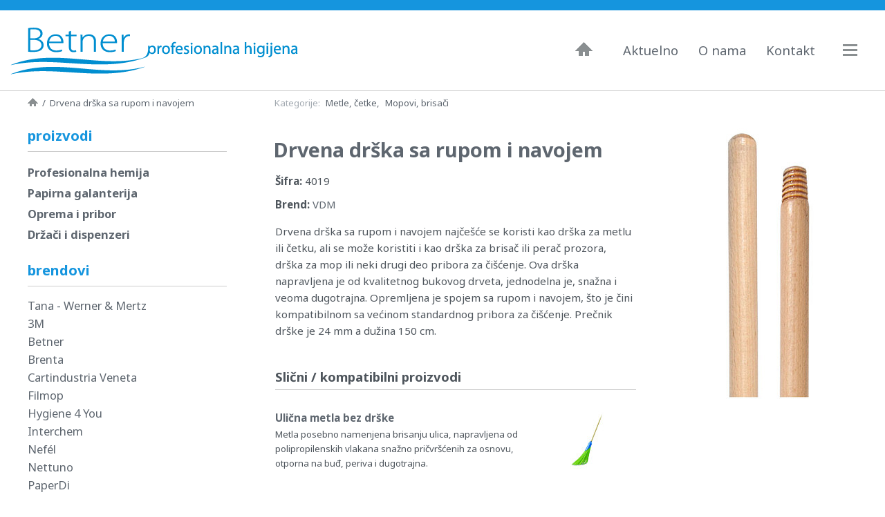

--- FILE ---
content_type: text/html; charset=UTF-8
request_url: https://www.betner.rs/drvena-drska-sa-rupom-i-navojem-324
body_size: 3292
content:
<!DOCTYPE html>
<html lang="sr">
<head>
	<title>Drvena drška sa rupom i navojem - Betner higijena</title>
	<meta name="description" content="Drvena drška sa rupom i navojem je drška za metlu, četku ili drugi pribor za čišćenje, napravljena od kvalitetnog drveta, jednodelna, snažna i dugotrajna." />
	<meta charset="utf-8" />
	<meta name="google-site-verification" content="RmgxFCv0Mjzn9tW6VZWWy-49kFrIQhFPD1vXdntWL00" />
	<meta name="msvalidate.01" content="EB75317665E0EEA71E7C56393650D436" />
	<meta name="viewport" content="width=device-width, initial-scale=1" />
	<!-- Google fonts -->
	<link rel="preconnect" href="https://fonts.googleapis.com">
	<link rel="preconnect" href="https://fonts.gstatic.com" crossorigin>
	<link href="https://fonts.googleapis.com/css2?family=Noto+Sans:ital,wght@0,400;0,700;1,400;1,700&display=swap" rel="stylesheet">
	<!-- CSS -->
	<link rel="stylesheet" href="/css/front-v1-9.min.css" />
		<!-- Favicon -->
	<link rel="icon" href="/favicon.png" />
	<!-- Canonical, alternate, prev i next URL -->
		<link rel="canonical" href="https://www.betner.rs/drvena-drska-sa-rupom-i-navojem-324" />
		<!-- Global site tag (gtag.js) - Google Analytics -->
	<script async src="https://www.googletagmanager.com/gtag/js?id=G-JYYW2HMYHT"></script>
	<script>
		window.dataLayer = window.dataLayer || [];
		function gtag(){dataLayer.push(arguments);}
		gtag('js', new Date());
		gtag('config', 'G-JYYW2HMYHT');
	</script>
	<!-- /Google Analytics -->
	<!-- Javascript -->
		<!-- Javascript JSON-LD -->
	</head>
<body>
	<div id="linija-iznad-zaglavlja_div">&nbsp;</div>
<!-- zaglavlje -->
	<header>
		<a id="logo_a" href="/" title="Betner - Profesionalna higijena">Betner - Profesionalna higijena</a>
		<ul id="navigacija-na-vrhu_ul">
			<li class="home_li"><a href="/" title="Naslovna strana">Naslovna</a></li>
			<li class="aktuelno_li"><a href="/aktuelno/" title="Aktuelna dešavanja">Aktuelno</a></li>
						<li class="o-nama_li"><a href="/o-nama" title="O nama">O nama</a></li>
						<li class="kontakt_li"><a href="/kontakt" title="Kontakt">Kontakt</a></li>
					<!-- padajuca navigacija -->
			<li class="padajuca-navigacija_li">
				<input type="checkbox" name ="padajuca-navigacija_input" id="padajuca-navigacija_input" />
				<label for="padajuca-navigacija_input">Navigacija</label>
				<ul id="padajuca-navigacija_ul" class="animated_ul">
				<!-- kategorije -->
					<li>
						<input type="checkbox" name ="proizvodi_input" id="proizvodi_input" />
						<label for="proizvodi_input">Proizvodi</label>
						<ul>
						<li>
<input type="checkbox" name="profesionalna-hemija_input" id="profesionalna-hemija_input" />
<label for="profesionalna-hemija_input">Profesionalna hemija</label>
<ul>
<li><a href="/profesionalna-hemija/ciscenje-kuhinje/">Čišćenje kuhinje</a></li>
<li><a href="/profesionalna-hemija/ciscenje-sanitarija/">Čišćenje sanitarija</a></li>
<li><a href="/profesionalna-hemija/ciscenje-i-nega-podova/">Čišćenje i nega podova</a></li>
<li><a href="/profesionalna-hemija/ciscenje-povrsina/">Čišćenje površina</a></li>
<li><a href="/profesionalna-hemija/industrijsko-ciscenje/">Industrijsko čišćenje</a></li>
<li><a href="/profesionalna-hemija/dezinfekcija-i-sanitizacija/">Dezinfekcija i sanitizacija</a></li>
<li><a href="/profesionalna-hemija/higijena-ruku-i-tela/">Higijena ruku i tela</a></li>
<li><a href="/profesionalna-hemija/osvezivaci-prostora/">Osveživači prostora</a></li>
<li><a href="/profesionalna-hemija/ekoloski-proizvodi/">Ekološki proizvodi</a></li>
</ul>
</li>
<li>
<input type="checkbox" name="papirna-galanterija_input" id="papirna-galanterija_input" />
<label for="papirna-galanterija_input">Papirna galanterija</label>
<ul>
<li><a href="/papirna-galanterija/papirni-ubrusi/">Papirni ubrusi</a></li>
<li><a href="/papirna-galanterija/toalet-papir/">Toalet papir</a></li>
<li><a href="/papirna-galanterija/papirni-prekrivaci/">Papirni prekrivači</a></li>
<li><a href="/papirna-galanterija/salvete/">Salvete</a></li>
<li><a href="/papirna-galanterija/industrijske-krpe-i-ubrusi/">Industrijske krpe i ubrusi</a></li>
</ul>
</li>
<li>
<input type="checkbox" name="oprema-i-pribor_input" id="oprema-i-pribor_input" />
<label for="oprema-i-pribor_input">Oprema i pribor</label>
<ul>
<li><a href="/oprema-i-pribor/kante-za-otpatke/">Kante za otpatke</a></li>
<li><a href="/oprema-i-pribor/kolica-kofe/">Kolica, kofe</a></li>
<li><a href="/oprema-i-pribor/krpe-sundjeri/">Krpe, sunđeri</a></li>
<li><a href="/oprema-i-pribor/masine-i-aparati/">Mašine i aparati</a></li>
<li><a href="/oprema-i-pribor/metle-cetke/">Metle, četke</a></li>
<li><a href="/oprema-i-pribor/mopovi-brisaci/">Mopovi, brisači</a></li>
<li><a href="/oprema-i-pribor/zastita-i-bezbednost/">Zaštita i bezbednost</a></li>
<li><a href="/oprema-i-pribor/djubrovnici/">Đubrovnici</a></li>
</ul>
</li>
<li><a href="/drzaci-i-dispenzeri/">Držači i dispenzeri</a></li>
						</ul>
					</li>
				<!-- brendovi -->
					<li>
						<input type="checkbox" name ="brendovi_input" id="brendovi_input" />
						<label for="brendovi_input">Brendovi</label>
						<ul>
						<li><a href="/~brend/tana-werner-mertz">Tana - Werner &amp; Mertz</a></li>
<li><a href="/~brend/3m">3M</a></li>
<li><a href="/~brend/betner">Betner</a></li>
<li><a href="/~brend/brenta">Brenta</a></li>
<li><a href="/~brend/cartindustria-veneta">Cartindustria Veneta</a></li>
<li><a href="/~brend/filmop">Filmop</a></li>
<li><a href="/~brend/hygiene-4-you">Hygiene 4 You</a></li>
<li><a href="/~brend/interchem">Interchem</a></li>
<li><a href="/~brend/nefel">Nefél</a></li>
<li><a href="/~brend/nettuno">Nettuno</a></li>
<li><a href="/~brend/paperdi">PaperDi</a></li>
<li><a href="/~brend/santoemma">Santoemma</a></li>
<li><a href="/~brend/soavex">Soavex</a></li>
<li><a href="/~brend/temca-gmbh">TEMCA GmbH</a></li>
<li><a href="/~brend/vdm">VDM</a></li>
						</ul>
					</li>
				<!-- sektori -->
					<li>
						<input type="checkbox" name ="sektori_input" id="sektori_input" />
						<label for="sektori_input">Sektori</label>
						<ul>
						<li><a href="/~sektor/higijena-u-bolnicama">Higijena u bolnicama</a></li>
<li><a href="/~sektor/higijena-u-industriji">Higijena u industriji</a></li>
<li><a href="/~sektor/higijena-u-salonima">Higijena u salonima</a></li>
<li><a href="/~sektor/higijena-u-ugostiteljstvu">Higijena u ugostiteljstvu</a></li>
<li><a href="/~sektor/higijena-velikih-objekata">Higijena velikih objekata</a></li>
						</ul>
					</li>
				<!-- clanci -->
					<li><a href="/aktuelno/" title="Aktuelna dešavanja">Aktuelno</a></li>
				<!-- stranice -->
										<li class="o-nama_li"><a href="/o-nama" title="O nama">O nama</a></li>
										<li class="kontakt_li"><a href="/kontakt" title="Kontakt">Kontakt</a></li>
									</ul>
			</li><!-- /padajuca navigacija -->
		</ul>
	</header>
	<div id="linija-ispod-zaglavlja_div">&nbsp;</div><!-- sadrzaj -->
	<div id="sadrzaj-proizvod_div" class="sadrzaj_div">
	<!-- putanja -->
		<div id="putanja_div"><a href="/" title="Naslovna strana">Naslovna strana</a><span class="separator_span">&nbsp;&nbsp;&sol;&nbsp;&nbsp;</span><span>Drvena drška sa rupom i navojem</span></div>
	<!-- lokalna horizontalna navigacija -->
		<div id="kategorije-proizvoda_div"><span>Kategorije:</span>&nbsp;<a href="/oprema-i-pribor/metle-cetke/">Metle, četke</a>,&nbsp;<a href="/oprema-i-pribor/mopovi-brisaci/">Mopovi, brisači</a></div>
	<!-- sadrzaj desno -->
		<div id="sadrzaj-desno_div">
		<!-- proizvod -->
			<h1>Drvena drška sa rupom i navojem</h1>
			<div id="slike_div">
				<a href="/plugins/slir/w640-h640-q90-p1/slike/proizvodi/324/drvena-drska-sa-rupom-i-navojem.jpg" class="highslide" onclick="return hs.expand(this, {wrapperClassName: 'highslide-html-content-fotografije', align: 'center', dimmingOpacity: 0.60, slideshowGroup: 'images', captionText: 'Drvena drška sa rupom i navojem'} )" rel="nofollow"><img src="/plugins/slir/w280-q90-p1/slike/proizvodi/324/drvena-drska-sa-rupom-i-navojem.jpg" srcset="/plugins/slir/w280-q90-p1/slike/proizvodi/324/drvena-drska-sa-rupom-i-navojem.jpg 1x, /plugins/slir/w560-q90-p1/slike/proizvodi/324/drvena-drska-sa-rupom-i-navojem.jpg 2x" width="280" height="411" alt="Drvena drška sa rupom i navojem" /></a>
							</div><!-- /slike_div -->
			<div id="karakteristike_div">
								<div id="sifra_div"><strong>Šifra:</strong>&nbsp;4019</div>
								<div id="brend_div"><strong>Brend:</strong>&nbsp;<a href="https://www.vdm.it">VDM</a></div>
								<!-- editor -->
				<div class="editor_div">
					<p>Drvena drška sa rupom i navojem najčešće se koristi kao drška za metlu ili četku, ali se može koristiti i kao drška za brisač ili perač prozora, drška za mop ili neki drugi deo pribora za čišćenje. Ova drška napravljena je od kvalitetnog bukovog drveta, jednodelna je, snažna i veoma dugotrajna. Opremljena je spojem sa rupom i navojem, što je čini kompatibilnom sa većinom standardnog pribora za čišćenje. Prečnik drške je 24 mm a dužina 150 cm.</p>				</div>
				<!-- /editor -->
								<p class="opis-sekcije_p">Slični / kompatibilni proizvodi</p>
								<div class="povezani-proizvod_div">
					<div class="thumb_div">
						<a href="/ulicna-metla-bez-drske-146"><img src="/plugins/slir/w130-h90-q90-p1/slike/proizvodi/146/ulicna-metla-bez-drske.jpg" srcset="/plugins/slir/w130-h90-q90-p1/slike/proizvodi/146/ulicna-metla-bez-drske.jpg 1x, /plugins/slir/w260-h180-q90-p1/slike/proizvodi/146/ulicna-metla-bez-drske.jpg 2x" width="67" height="90" alt="Ulična metla bez drške" /></a>
					</div>
					<div class="informacije_div">
						<p><a href="/ulicna-metla-bez-drske-146">Ulična metla bez drške</a></p>
						<p>Metla posebno namenjena brisanju ulica, napravljena od polipropilenskih vlakana snažno pričvršćenih za osnovu, otporna na buđ, periva i dugotrajna.</p>
					</div>
				</div><!-- /povezani-proizvod_div -->
							</div><!-- /karakteristike_div -->
		</div><!-- /sadrzaj-desno_div -->
	<!-- sadrzaj levo -->
		<div id="sadrzaj-levo_div">
					<p>proizvodi</p>
		<!-- kategorije -->
			<ul>
			<li><a href="/profesionalna-hemija/">Profesionalna hemija</a>
<ul class="navigacija-potkategorije_ul">
<li><a href="/profesionalna-hemija/ciscenje-kuhinje/">Čišćenje kuhinje</a></li>
<li><a href="/profesionalna-hemija/ciscenje-sanitarija/">Čišćenje sanitarija</a></li>
<li><a href="/profesionalna-hemija/ciscenje-i-nega-podova/">Čišćenje i nega podova</a></li>
<li><a href="/profesionalna-hemija/ciscenje-povrsina/">Čišćenje površina</a></li>
<li><a href="/profesionalna-hemija/industrijsko-ciscenje/">Industrijsko čišćenje</a></li>
<li><a href="/profesionalna-hemija/dezinfekcija-i-sanitizacija/">Dezinfekcija i sanitizacija</a></li>
<li><a href="/profesionalna-hemija/higijena-ruku-i-tela/">Higijena ruku i tela</a></li>
<li><a href="/profesionalna-hemija/osvezivaci-prostora/">Osveživači prostora</a></li>
<li><a href="/profesionalna-hemija/ekoloski-proizvodi/">Ekološki proizvodi</a></li>
</ul>
</li>
<li><a href="/papirna-galanterija/">Papirna galanterija</a>
<ul class="navigacija-potkategorije_ul">
<li><a href="/papirna-galanterija/papirni-ubrusi/">Papirni ubrusi</a></li>
<li><a href="/papirna-galanterija/toalet-papir/">Toalet papir</a></li>
<li><a href="/papirna-galanterija/papirni-prekrivaci/">Papirni prekrivači</a></li>
<li><a href="/papirna-galanterija/salvete/">Salvete</a></li>
<li><a href="/papirna-galanterija/industrijske-krpe-i-ubrusi/">Industrijske krpe i ubrusi</a></li>
</ul>
</li>
<li><a href="/oprema-i-pribor/">Oprema i pribor</a>
<ul class="navigacija-potkategorije_ul">
<li><a href="/oprema-i-pribor/kante-za-otpatke/">Kante za otpatke</a></li>
<li><a href="/oprema-i-pribor/kolica-kofe/">Kolica, kofe</a></li>
<li><a href="/oprema-i-pribor/krpe-sundjeri/">Krpe, sunđeri</a></li>
<li><a href="/oprema-i-pribor/masine-i-aparati/">Mašine i aparati</a></li>
<li><a href="/oprema-i-pribor/metle-cetke/">Metle, četke</a></li>
<li><a href="/oprema-i-pribor/mopovi-brisaci/">Mopovi, brisači</a></li>
<li><a href="/oprema-i-pribor/zastita-i-bezbednost/">Zaštita i bezbednost</a></li>
<li><a href="/oprema-i-pribor/djubrovnici/">Đubrovnici</a></li>
</ul>
</li>
<li><a href="/drzaci-i-dispenzeri/">Držači i dispenzeri</a></li>
			</ul>
		<!-- brendovi -->
			<p>brendovi</p>
			<ul>
			<li><a href="/~brend/tana-werner-mertz">Tana - Werner &amp; Mertz</a></li>
<li><a href="/~brend/3m">3M</a></li>
<li><a href="/~brend/betner">Betner</a></li>
<li><a href="/~brend/brenta">Brenta</a></li>
<li><a href="/~brend/cartindustria-veneta">Cartindustria Veneta</a></li>
<li><a href="/~brend/filmop">Filmop</a></li>
<li><a href="/~brend/hygiene-4-you">Hygiene 4 You</a></li>
<li><a href="/~brend/interchem">Interchem</a></li>
<li><a href="/~brend/nefel">Nefél</a></li>
<li><a href="/~brend/nettuno">Nettuno</a></li>
<li><a href="/~brend/paperdi">PaperDi</a></li>
<li><a href="/~brend/santoemma">Santoemma</a></li>
<li><a href="/~brend/soavex">Soavex</a></li>
<li><a href="/~brend/temca-gmbh">TEMCA GmbH</a></li>
<li><a href="/~brend/vdm">VDM</a></li>
			</ul>
		<!-- sektori -->
			<p>sektori</p>
			<ul>
			<li><a href="/~sektor/higijena-u-bolnicama">Higijena u bolnicama</a></li>
<li><a href="/~sektor/higijena-u-industriji">Higijena u industriji</a></li>
<li><a href="/~sektor/higijena-u-salonima">Higijena u salonima</a></li>
<li><a href="/~sektor/higijena-u-ugostiteljstvu">Higijena u ugostiteljstvu</a></li>
<li><a href="/~sektor/higijena-velikih-objekata">Higijena velikih objekata</a></li>
			</ul>		</div><!-- /sadrzaj-levo_div -->
	</div><!-- /sadrzaj_div -->
<!-- linija iznad podnozja -->
	<div id="linija-iznad-podnozja_div">&nbsp;</div>
<!-- podnozje -->
	<footer>
		<ul>
			<li id="youtube_li"><a href="https://www.youtube.com/channel/UC4VxGecrUEddWBwp7FxkqAw" title="Betner Youtube kanal">Youtube</a></li>
			<li id="facebook_li"><a href="https://www.facebook.com/betner.novisad" title="Betner Facebook">Facebook</a></li>
		</ul>
		<p>© 2013 Betner d.o.o. Novi Sad</p>
	</footer><!-- Javascript -->
<script defer="defer" src="/plugins/highslide/highslide-full.packed.js"></script>
<script defer="defer" src="/js/highslide_configuration.min.js"></script>
</body>
</html>

--- FILE ---
content_type: text/css
request_url: https://www.betner.rs/css/front-v1-9.min.css
body_size: 6704
content:
html{overflow-y:scroll}body{margin:0;padding:0;border:none;font:normal .9em 'Noto Sans',sans-serif;color:#5e666f;line-height:1.6;text-align:left;background:#fff}body *{max-height:1000000em;-moz-text-size-adjust:none}body a:link{color:#5e666f;text-decoration:none}body a:visited{color:#5e666f;text-decoration:none}body a:hover{color:#1595de;text-decoration:none;outline:none}img{line-height:0;margin:0;padding:0;border:none;vertical-align:bottom}h1,h2{font-size:100%;margin:0;padding:0;border:0}.info_a{cursor:help;outline:none}.site-highlight-color{color:#1595de}.crveno{color:#e5562e}.zeleno{color:green}.silver{color:silver}.gray{color:gray}.bold{font-weight:700}.italic{font-style:italic}#linija-iznad-zaglavlja_div{height:10px;margin:0;padding:0;border:0;background-color:#1595de}@media only screen and (min-width:960px){#linija-iznad-zaglavlja_div{height:12px}}@media only screen and (min-width:1250px){#linija-iznad-zaglavlja_div{height:15px}}header{display:block;position:relative;min-width:320px;max-width:1250px;margin:0 auto;padding:0;border:0;background:#fff}#logo_a{display:block;float:left;width:260px;height:72px;margin:0;padding:0;border:0;text-indent:-9999px;overflow:hidden;background-image:url(/slike/logo-v1.png);background-size:250px;background-position:left 5px center;background-repeat:no-repeat;color:#fff}@media only screen and (min-width:480px){#logo_a{width:310px;height:80px;background-size:300px}}@media only screen and (min-width:640px){#logo_a{width:360px;height:96px;background-size:350px}}@media only screen and (min-width:960px){#logo_a{width:390px;height:104px;background-size:380px}}@media only screen and (min-width:1250px){#logo_a{width:426px;height:116px;background-size:416px;background-position:left center}}#navigacija-na-vrhu_ul{float:right;margin:24px 0 0 0;padding:0;border:0;list-style-position:outside;list-style-type:none;text-align:left}@media only screen and (min-width:480px){#navigacija-na-vrhu_ul{margin-top:28px}}@media only screen and (min-width:640px){#navigacija-na-vrhu_ul{margin-top:36px}}@media only screen and (min-width:960px){#navigacija-na-vrhu_ul{margin-top:40px}}@media only screen and (min-width:1250px){#navigacija-na-vrhu_ul{margin-top:46px}}#navigacija-na-vrhu_ul>li{display:inline-block;margin:0 0 0 15px;padding:0;border:0;vertical-align:top;text-align:left;font-size:1.28em;line-height:1.32}@media only screen and (min-width:1250px){#navigacija-na-vrhu_ul>li{margin-left:25px}}#navigacija-na-vrhu_ul>li:last-child{font-size:1em}#navigacija-na-vrhu_ul>li>a{display:inline-block}#navigacija-na-vrhu_ul .aktivan_a{color:#1595de}#navigacija-na-vrhu_ul>.home_li{display:none}@media only screen and (min-width:360px){#navigacija-na-vrhu_ul>.home_li{display:inline-block}}#navigacija-na-vrhu_ul>.home_li a{width:25px;height:20px;margin:0;padding:0;text-indent:9999px;overflow:hidden;background-image:url(/slike/ikonice-v1-1.png);background-position:0 0;background-repeat:no-repeat}@media only screen and (min-width:960px){#navigacija-na-vrhu_ul>.home_li a{margin-right:15px}}#navigacija-na-vrhu_ul>.home_li a:hover{background-image:url(/slike/ikonice-v1-1.png);background-position:0 -20px}#navigacija-na-vrhu_ul>.kontakt_li{display:none}@media only screen and (min-width:420px){#navigacija-na-vrhu_ul>.kontakt_li{display:inline-block}}#navigacija-na-vrhu_ul>.kontakt_li a{width:24px;height:20px;margin:0 5px 0 0;padding:0;text-indent:9999px;overflow:hidden;background-image:url(/slike/ikonice-v1-1.png);background-position:-25px 0;background-repeat:no-repeat}@media only screen and (min-width:960px){#navigacija-na-vrhu_ul>.kontakt_li a{width:auto;height:auto;margin:0;text-indent:0;overflow:visible;background-image:none}}#navigacija-na-vrhu_ul>.kontakt_li a:hover{background-image:url(/slike/ikonice-v1-1.png);background-position:-49px 0}@media only screen and (min-width:960px){#navigacija-na-vrhu_ul>.kontakt_li a:hover{background-image:none}}#navigacija-na-vrhu_ul>.aktuelno_li,#navigacija-na-vrhu_ul>.o-nama_li{display:none}@media only screen and (min-width:960px){#navigacija-na-vrhu_ul>.aktuelno_li,#navigacija-na-vrhu_ul>.o-nama_li{display:inline-block}}#navigacija-na-vrhu_ul>.padajuca-navigacija_li{margin-left:9px}@media only screen and (min-width:960px){#navigacija-na-vrhu_ul>.padajuca-navigacija_li{margin-left:30px}}#navigacija-na-vrhu_ul>.padajuca-navigacija_li>label{display:block;width:42px;height:23px;margin:0;text-indent:9999px;overflow:hidden;background-image:url(/slike/ikonice-v1-1.png);background-position:-119px 0;background-repeat:no-repeat;cursor:pointer}@media only screen and (min-width:480px){#navigacija-na-vrhu_ul>.padajuca-navigacija_li>label{width:52px}}#navigacija-na-vrhu_ul>.padajuca-navigacija_li>input[type=checkbox]{position:absolute;opacity:0;cursor:pointer}#navigacija-na-vrhu_ul>.padajuca-navigacija_li>input[type=checkbox]:checked+label{position:relative;z-index:2;background-image:url(/slike/ikonice-v1-1.png);background-position:-119px -40px}@media only screen and (min-width:1250px){#navigacija-na-vrhu_ul>.padajuca-navigacija_li>input[type=checkbox]:checked+label{background-position:-119px -20px}}#navigacija-na-vrhu_ul>.padajuca-navigacija_li input[type=checkbox]:checked+label+ul,#navigacija-na-vrhu_ul>.padajuca-navigacija_li input[type=checkbox]:checked+label:nth-of-type(n)+ul{display:block}#padajuca-navigacija_ul{display:none;position:absolute;right:0;top:0;width:90%;max-width:320px;margin:1px 0 0 0;padding:15px 0 20px 0;list-style:none;background-color:#1595de;z-index:1;border-radius:0 0 15px 15px}@media only screen and (min-width:480px){#padajuca-navigacija_ul{padding-top:19px}}@media only screen and (min-width:640px){#padajuca-navigacija_ul{padding-top:27px}}@media only screen and (min-width:960px){#padajuca-navigacija_ul{padding-top:31px}}@media only screen and (min-width:1250px){#padajuca-navigacija_ul{right:25px;top:88px;max-width:350px;padding-top:25px;padding-bottom:30px;border-radius:15px}}#padajuca-navigacija_ul ul{display:none;padding:0;list-style:none}#padajuca-navigacija_ul li{-webkit-user-select:none;-moz-user-select:none;-ms-user-select:none;user-select:none}#padajuca-navigacija_ul input[type=checkbox]{position:absolute;opacity:0}#padajuca-navigacija_ul label,#padajuca-navigacija_ul a{position:relative;display:block;padding:8px 8px 8px 39px;background:#1595de;color:#fff;font-size:1.2em}@media only screen and (min-width:1250px){#padajuca-navigacija_ul label,#padajuca-navigacija_ul a{padding-left:45px;font-size:1.3em}}#padajuca-navigacija_ul label{cursor:pointer}#padajuca-navigacija_ul label::before{content:'';display:inline-block;width:16px;height:16px;position:absolute;top:50%;-webkit-transform:translateY(-50%);-moz-transform:translateY(-50%);-ms-transform:translateY(-50%);-o-transform:translateY(-50%);transform:translateY(-50%);background-image:url(/slike/ikonice-v1-1.png);background-position:-103px 0;background-repeat:no-repeat;left:15px;-webkit-transform:translateY(-50%) rotate(-90deg);-moz-transform:translateY(-50%) rotate(-90deg);-ms-transform:translateY(-50%) rotate(-90deg);-o-transform:translateY(-50%) rotate(-90deg);transform:translateY(-50%) rotate(-90deg)}@media only screen and (min-width:1250px){#padajuca-navigacija_ul label::before{left:21px}}#padajuca-navigacija_ul input[type=checkbox]:checked+label::before{-webkit-transform:translateY(-50%);-moz-transform:translateY(-50%);-ms-transform:translateY(-50%);-o-transform:translateY(-50%);transform:translateY(-50%)}#padajuca-navigacija_ul input[type=checkbox]:checked+label+ul,#padajuca-navigacija_ul input[type=checkbox]:checked+label:nth-of-type(n)+ul{display:block}#padajuca-navigacija_ul ul label,#padajuca-navigacija_ul ul a{padding-left:39px;background:#29a3eb;font-size:1.1em}@media only screen and (min-width:1250px){#padajuca-navigacija_ul ul label,#padajuca-navigacija_ul ul a{padding-left:45px;font-size:1.2em}}#padajuca-navigacija_ul ul label::before{left:15px}@media only screen and (min-width:1250px){#padajuca-navigacija_ul ul label::before{left:21px}}#padajuca-navigacija_ul ul ul label,#padajuca-navigacija_ul ul ul a{padding-left:39px;background:#48b0ee;font-size:1em}@media only screen and (min-width:1250px){#padajuca-navigacija_ul ul ul label,#padajuca-navigacija_ul ul ul a{padding-left:45px;font-size:1.05em}}#padajuca-navigacija_ul ul ul label::before{left:15px}@media only screen and (min-width:1250px){#padajuca-navigacija_ul ul ul label::before{left:21px}}#padajuca-navigacija_ul ul ul ul label,#padajuca-navigacija_ul ul ul ul a{padding-left:39px;background:#58b7ef;font-size:.95em}@media only screen and (min-width:1250px){#padajuca-navigacija_ul ul ul ul label,#padajuca-navigacija_ul ul ul ul a{padding-left:45px;font-size:1em}}#padajuca-navigacija_ul ul ul ul label::before{left:15px}@media only screen and (min-width:1250px){#padajuca-navigacija_ul ul ul ul label::before{left:21px}}#padajuca-navigacija_ul.animated_ul label::before{-webkit-transition:-webkit-transform 0.3s;-moz-transition:-moz-transform 0.3s;transition:transform 0.3s}#linija-ispod-zaglavlja_div{clear:both;height:1px;margin:0;padding:0;border:0;background-color:#ccc}.sadrzaj_div{min-width:320px;max-width:1250px;margin:0 auto;padding:0;border:0;background-color:#fff;vertical-align:middle}#putanja_div{display:inline-block;margin:8px 13px 0 15px;padding:0;font-size:.8em;line-height:1.4em;vertical-align:top}@media only screen and (min-width:480px){#putanja_div{margin-left:25px;margin-right:23px}}@media only screen and (min-width:640px){#putanja_div{font-size:.92em}}@media only screen and (min-width:960px){#putanja_div{min-width:calc(29% - 76px)}}@media only screen and (min-width:1250px){#putanja_div{min-width:calc(29% - 58px)}}@media only screen and (min-width:960px){#sadrzaj-stranica_div #putanja_div,#sadrzaj-clanci_div #putanja_div,#sadrzaj-clanak_div #putanja_div{min-width:30%}}#putanja_div a:first-child{display:inline-block;width:15px;height:12px;margin:0;padding:0;text-indent:-9999px;overflow:hidden;background-image:url(/slike/ikonice-v1-1.png);background-position:-73px 0;background-repeat:no-repeat}#putanja_div a:first-child:hover{background-image:url(/slike/ikonice-v1-1.png);background-position:-88px 0}#sadrzaj-proizvod_div #kategorije-proizvoda_div{display:inline-block;width:90%;width:calc(100% - 28px);margin:17px 13px 0 15px;padding:0;border:0;font-size:.8em;line-height:1.4em;vertical-align:top;list-style-position:outside;list-style-type:none;text-align:left}@media only screen and (min-width:480px){#sadrzaj-proizvod_div #kategorije-proizvoda_div{width:calc(100% - 48px);margin-left:25px;margin-right:23px}}@media only screen and (min-width:640px){#sadrzaj-proizvod_div #kategorije-proizvoda_div{font-size:.92em}}@media only screen and (min-width:960px){#sadrzaj-proizvod_div #kategorije-proizvoda_div{width:auto;margin-top:8px}}#sadrzaj-proizvod_div #kategorije-proizvoda_div span{display:inline-block;margin:0;padding:0;color:#a3aab1}#sadrzaj-proizvod_div #kategorije-proizvoda_div a{display:inline-block;margin-left:5px}#sadrzaj-gore_div{margin:5px 15px 25px 13px;padding:0;border:0}@media only screen and (min-width:480px){#sadrzaj-gore_div{margin-left:22px;margin-right:25px}}@media only screen and (min-width:640px){#sadrzaj-gore_div{display:-webkit-flex;display:-ms-flexbox;display:flex;overflow:hidden}}@media only screen and (min-width:640px){#sadrzaj-gore_div #naslov_div{flex:1;align-self:flex-start;min-width:410px}}#sadrzaj-gore_div h1,#sadrzaj-gore_div h2{margin:5px 0 0 0;padding:0;font-size:2.5em;font-weight:400;letter-spacing:-.02em;line-height:1.2}@media only screen and (min-width:360px){#sadrzaj-gore_div h1,#sadrzaj-gore_div h2{font-size:2.8em}}@media only screen and (min-width:480px){#sadrzaj-gore_div h1,#sadrzaj-gore_div h2{font-size:3.2em}}@media only screen and (min-width:960px){#sadrzaj-gore_div h1,#sadrzaj-gore_div h2{font-size:3.5em}}@media only screen and (min-width:1080px){#sadrzaj-gore_div h1,#sadrzaj-gore_div h2{font-size:3.7em;line-height:1.16}}@media only screen and (min-width:1250px){#sadrzaj-gore_div h1,#sadrzaj-gore_div h2{font-size:4em}}#sadrzaj-gore_div #duzi-naslov-strane_h1,#sadrzaj-gore_div #duzi-naslov-strane_h2{margin-top:10px;font-size:1.9em}@media only screen and (min-width:360px){#sadrzaj-gore_div #duzi-naslov-strane_h1,#sadrzaj-gore_div #duzi-naslov-strane_h2{font-size:2.1em}}@media only screen and (min-width:480px){#sadrzaj-gore_div #duzi-naslov-strane_h1,#sadrzaj-gore_div #duzi-naslov-strane_h2{margin-top:8px;font-size:2.6em}}@media only screen and (min-width:960px){#sadrzaj-gore_div #duzi-naslov-strane_h1,#sadrzaj-gore_div #duzi-naslov-strane_h2{font-size:2.8em}}@media only screen and (min-width:1080px){#sadrzaj-gore_div #duzi-naslov-strane_h1,#sadrzaj-gore_div #duzi-naslov-strane_h2{font-size:3.1em}}@media only screen and (min-width:1250px){#sadrzaj-gore_div #duzi-naslov-strane_h1,#sadrzaj-gore_div #duzi-naslov-strane_h2{margin-top:5px;font-size:3.6em;line-height:1.16}}#sadrzaj-gore_div #dugacki-naslov-strane_h1,#sadrzaj-gore_div #dugacki-naslov-strane_h2{font-size:1.5em}@media only screen and (min-width:360px){#sadrzaj-gore_div #dugacki-naslov-strane_h1,#sadrzaj-gore_div #dugacki-naslov-strane_h2{font-size:1.8em}}@media only screen and (min-width:480px){#sadrzaj-gore_div #dugacki-naslov-strane_h1,#sadrzaj-gore_div #dugacki-naslov-strane_h2{font-size:2.1em}}@media only screen and (min-width:960px){#sadrzaj-gore_div #dugacki-naslov-strane_h1,#sadrzaj-gore_div #dugacki-naslov-strane_h2{font-size:2.3em}}@media only screen and (min-width:1250px){#sadrzaj-gore_div #dugacki-naslov-strane_h1,#sadrzaj-gore_div #dugacki-naslov-strane_h2{font-size:2.5em}}#sadrzaj-gore_div p{font-size:1em;margin:5px 0 0 2px;padding:0;color:#4e555c}@media only screen and (min-width:360px){#sadrzaj-gore_div p{font-size:1.08em}}@media only screen and (min-width:480px){#sadrzaj-gore_div p{margin-left:3px}}@media only screen and (min-width:960px){#sadrzaj-gore_div p{font-size:1.16em;color:#5e666f}}@media only screen and (min-width:1080px){#sadrzaj-gore_div p{font-size:1.24em}}@media only screen and (min-width:1250px){#sadrzaj-gore_div p{font-size:1.3em}}#sadrzaj-gore_div #slika_div{display:none;margin:0 0 0 15px;text-indent:-9999px;overflow:hidden}@media only screen and (min-width:640px){#sadrzaj-gore_div #slika_div{display:block;flex:1;align-self:flex-start;max-width:453px;height:135px;margin-top:10px;background-image:url(/slike/oprema-za-ciscenje-v1.jpg);background-size:auto 135px;background-position:center top;background-repeat:no-repeat;border-radius:0 68px 0 68px}}@media only screen and (min-width:960px){#sadrzaj-gore_div #slika_div{max-width:503px;height:150px;margin-top:5px;background-size:auto 150px;border-radius:0 75px 0 75px}}@media only screen and (min-width:1080px){#sadrzaj-gore_div #slika_div{max-width:536px;height:165px;margin-top:0;background-size:auto 165px;border-radius:0 83px 0 83px}}@media only screen and (min-width:1250px){#sadrzaj-gore_div #slika_div{max-width:600px;height:179px;background-size:auto 179px;border-radius:0 90px 0 90px}}#sadrzaj-desno_div{min-width:320px;margin:0;padding:0 0 75px 0}@media only screen and (min-width:960px){#sadrzaj-desno_div{float:right;width:71%;margin:0}}#sadrzaj-proizvod_div #sadrzaj-desno_div{padding-bottom:50px}@media only screen and (min-width:640px){#sadrzaj-proizvod_div #sadrzaj-desno_div{padding-bottom:75px}}#sadrzaj-desno_div .poruka_p{clear:both;margin:0;padding:25px 13px 0 15px;border-top:1px solid #ccc;color:#1595de;font-weight:700}@media only screen and (min-width:960px){#sadrzaj-desno_div .poruka_p{padding:50px 10px 0 0}}@media only screen and (min-width:960px){#sadrzaj-clanci_div #sadrzaj-desno_div .poruka_p{padding-left:25px}}.paginacija_div{height:26px;line-height:25px;margin:0;padding:0;text-align:center;font-size:.96em}@media only screen and (min-width:360px){.paginacija_div{font-size:1em}}@media only screen and (min-width:480px){.paginacija_div{font-size:1.1em}}@media only screen and (min-width:1250px){.paginacija_div{font-size:1.2em}}#gornja-paginacija_div{display:none}@media only screen and (min-width:1250px){#gornja-paginacija_div{display:inline-block;float:right;margin-right:25px}}.paginacija_div a,.paginacija_div span{display:inline-block;height:100%;padding:0 6px 0 6px;vertical-align:bottom}@media only screen and (min-width:360px){.paginacija_div a,.paginacija_div span{padding-left:7px;padding-right:7px}}@media only screen and (min-width:480px){.paginacija_div a,.paginacija_div span{padding-left:10px;padding-right:10px}}.paginacija_div a:hover{color:#5e666f;background-color:#eee}.paginacija_div span{background-color:#1595de;color:#fff;font-weight:700}.paginacija_div span:first-child,.paginacija_div span:last-child{background-color:#fff0;color:#5e666f;font-weight:400}.paginacija_div .tri-tacke_span{padding-left:0;padding-right:0;color:#5e666f;background-color:#fff0}#sortiranje_form{float:left;margin:0 0 10px 15px;padding:0;border:none}@media only screen and (min-width:480px){#sortiranje_form{margin-left:25px}}@media only screen and (min-width:960px){#sortiranje_form{margin-left:0}}@media only screen and (min-width:1250px){#sadrzaj-clanci_div #sortiranje_form{margin-left:25px}}#sortiranje_form fieldset{margin:0;padding:0;border:none}#sortiranje_form label{font-size:1em}@media only screen and (min-width:960px){#sortiranje_form label{font-size:1.1em}}#sortiranje_form label>span{display:none}@media only screen and (min-width:480px){#sortiranje_form label>span{display:inline}}#sortiranje_form select{height:26px;margin:0;padding:0;border:1px solid #ccc;font:normal 1em 'Noto Sans',sans-serif}#sortiranje_form option{font:normal 1em 'Noto Sans',sans-serif}#prikazi_form{float:left;margin:0 0 10px 5px;padding:0;border:none}#prikazi_form fieldset{margin:0;padding:0;border:none}#prikazi_form label{font-size:1em}#prikazi_form label span{position:absolute!important;text-indent:-9999px;overflow:hidden}#prikazi_form fieldset select{height:26px;margin:0;padding:0;border:1px solid #ccc;font:normal 1em 'Noto Sans',sans-serif}#pretraga-termin_form,#pretraga-naslov_form{float:left;height:26px;margin:0 13px 10px 5px;padding:0;border:none}#pretraga-termin_form fieldset,#pretraga-naslov_form fieldset{margin:0;padding:0;border:none}#pretraga-termin_form label,#pretraga-naslov_form label{font-size:1em}#pretraga-termin_form label span,#pretraga-naslov_form label span{position:absolute!important;text-indent:-9999px;overflow:hidden}#pretraga-termin_form fieldset input,#pretraga-naslov_form fieldset input{width:95px;height:22px;margin:0;padding:1px 0 1px 5px;border:1px solid #ccc;font:normal 1.1em 'Noto Sans',sans-serif;line-height:1.4em;vertical-align:top}@media only screen and (min-width:360px){#pretraga-termin_form fieldset input,#pretraga-naslov_form fieldset input{width:120px}}#pretraga-termin_form button,#pretraga-naslov_form button{width:26px;height:26px;margin:0;padding:0;border:none;color:#fff;text-indent:-9999px;overflow:hidden;background-color:#fff;background-image:url(/slike/ikonice-v1-1.png);background-position:0 -40px;background-repeat:no-repeat;cursor:pointer;vertical-align:top}.editor_div{padding:0}.editor_div a:link{color:#1595de;text-decoration:none}.editor_div a:visited{color:#1595de;text-decoration:none}.editor_div a:hover{color:#1595de;text-decoration:underline;outline:none}.editor_div pre{font:normal .9em 'Noto Sans',sans-serif;margin:0;padding:0;border:0}.editor_div p{text-align:left}.editor_div blockquote{font-style:italic;font-size:.9em}.editor_div blockquote p{text-align:left}#sadrzaj-proizvodi_div .proizvod_div{clear:both;margin:0;padding:0;border-top:1px solid #ccc}@media only screen and (min-width:640px){#sadrzaj-proizvodi_div .proizvod_div{display:-webkit-flex;display:-ms-flexbox;display:flex;overflow:hidden}}@media only screen and (min-width:1250px){#sadrzaj-proizvodi_div .proizvod_div{margin-right:25px}}#sadrzaj-proizvodi_div .thumb_div{margin:13px 0 13px 15px;padding:0;line-height:0;text-align:left}@media only screen and (min-width:480px){#sadrzaj-proizvodi_div .thumb_div{margin-left:25px}}@media only screen and (min-width:640px){#sadrzaj-proizvodi_div .thumb_div{clear:both;flex:1;align-self:center;min-width:230px;margin:21px 0 21px 0;padding:0 15px 0 15px;line-height:0;text-align:center}}@media only screen and (min-width:960px){#sadrzaj-proizvodi_div .thumb_div{padding-left:5px}}@media only screen and (min-width:1250px){#sadrzaj-proizvodi_div .thumb_div{max-width:242px;padding-left:15px;padding-right:25px}}#sadrzaj-proizvodi_div .thumb_div img{max-width:220px;max-height:150px}#sadrzaj-proizvodi_div .informacije_div{margin:0 13px 15px 15px;padding:0}@media only screen and (min-width:480px){#sadrzaj-proizvodi_div .informacije_div{margin-left:25px;margin-right:20px}}@media only screen and (min-width:640px){#sadrzaj-proizvodi_div .informacije_div{flex:2;align-self:center;margin-top:21px;margin-bottom:21px;margin-left:0}}@media only screen and (min-width:1250px){#sadrzaj-proizvodi_div .informacije_div{margin-top:25px;margin-bottom:25px;margin-right:10px}}#sadrzaj-proizvodi_div h2{margin:0;padding:0;border:none;font-size:1.08em}@media only screen and (min-width:360px){#sadrzaj-proizvodi_div h2{font-size:1.18em}}@media only screen and (min-width:1080px){#sadrzaj-proizvodi_div h2{font-size:1.24em}}@media only screen and (min-width:1250px){#sadrzaj-proizvodi_div h2{font-size:1.28em}}#sadrzaj-proizvodi_div .informacije_div p{margin:7px 0 7px 0;padding:0;font-size:.92em;color:#4e555c}@media only screen and (min-width:360px){#sadrzaj-proizvodi_div .informacije_div p{font-size:1em}}@media only screen and (min-width:640px){#sadrzaj-proizvodi_div .informacije_div p{font-size:1.02em}}@media only screen and (min-width:1250px){#sadrzaj-proizvodi_div .informacije_div p{letter-spacing:.1px}}#sadrzaj-proizvodi_div .informacije_div .sifra_p{color:#1595de;margin-bottom:21px}@media only screen and (min-width:640px){#sadrzaj-proizvodi_div .informacije_div .sifra_p{margin-bottom:0}}#sadrzaj-proizvodi_div .detaljnije_a:link{padding-left:20px;font-size:.88em;color:#aaa}#sadrzaj-proizvodi_div .detaljnije_a:visited{color:#aaa}#sadrzaj-proizvodi_div .detaljnije_a:hover{color:#1595de}#sadrzaj-proizvodi_div #linija-ispod-proizvoda_div{clear:both;height:1px;margin:0 0 20px 0;padding:0;border:0;background-color:#ccc}@media only screen and (min-width:1250px){#sadrzaj-proizvodi_div #linija-ispod-proizvoda_div{margin-right:25px}}#sadrzaj-proizvod_div h1{margin:15px 13px 10px 15px;padding:0;font-size:1.6em}@media only screen and (min-width:480px){#sadrzaj-proizvod_div h1{margin-top:10px;margin-left:23px;margin-right:23px;font-size:1.8em}}@media only screen and (min-width:640px){#sadrzaj-proizvod_div h1{float:left;width:calc(88.5% - 268px);margin-right:0}}@media only screen and (min-width:960px){#sadrzaj-proizvod_div h1{width:calc(88.5% - 245px);margin-left:0;margin-top:39px}}@media only screen and (min-width:1080px){#sadrzaj-proizvod_div h1{margin-top:38px;font-size:1.9em}}@media only screen and (min-width:1250px){#sadrzaj-proizvod_div h1{width:calc(98.5% - 363px);margin-left:18px;margin-top:36px;margin-bottom:0;font-size:2em}}#sadrzaj-proizvod_div #karakteristike_div{margin:20px 13px 10px 15px;padding:0}@media only screen and (min-width:480px){#sadrzaj-proizvod_div #karakteristike_div{margin-left:25px;margin-right:20px}}@media only screen and (min-width:640px){#sadrzaj-proizvod_div #karakteristike_div{clear:left;margin-top:0}}@media only screen and (min-width:860px){#sadrzaj-proizvod_div #karakteristike_div{max-width:calc(90% - 270px)}}@media only screen and (min-width:960px){#sadrzaj-proizvod_div #karakteristike_div{max-width:none;margin-left:2px}}@media only screen and (min-width:1250px){#sadrzaj-proizvod_div #karakteristike_div{float:left;width:calc(100% - 365px);margin-left:20px;margin-right:0;margin-bottom:30px}}#sadrzaj-proizvod_div #karakteristike_div h2{margin:37px 0 7px 0;padding:0 0 4px 0;font-size:1em;font-weight:700}@media only screen and (min-width:360px){#sadrzaj-proizvod_div #karakteristike_div h2{font-size:1.28em}}#sadrzaj-proizvod_div #karakteristike_div h2 a:link{color:#5e666f;text-decoration:none}#sadrzaj-proizvod_div #karakteristike_div h2 a:visited{color:#5e666f;text-decoration:none}#sadrzaj-proizvod_div #karakteristike_div h2 a:hover{color:#1595de;text-decoration:none;outline:none}#sadrzaj-proizvod_div #karakteristike_div p,#status_div,#sifra_div,#brend_div{margin:7px 0 7px 0;padding:0;font-size:.92em;color:#4e555c}@media only screen and (min-width:360px){#sadrzaj-proizvod_div #karakteristike_div p,#status_div,#sifra_div,#brend_div{font-size:1em}}@media only screen and (min-width:640px){#sadrzaj-proizvod_div #karakteristike_div p,#status_div,#sifra_div,#brend_div{font-size:1.02em}}@media only screen and (min-width:1080px){#sadrzaj-proizvod_div #karakteristike_div p,#status_div,#sifra_div,#brend_div{margin-top:10px;margin-bottom:10px;font-size:1.05em}}#status_div{font-size:1.28em;font-weight:700;color:#e5562e}#sadrzaj-proizvod_div #karakteristike_div .editor_div img{max-width:90%}#sadrzaj-proizvod_div #karakteristike_div .editor_div p{margin-top:15px;margin-bottom:15px}#sadrzaj-proizvod_div #karakteristike_div .editor_div .natpis-tabele_p{margin-bottom:10px;font-weight:700}#sadrzaj-proizvod_div #karakteristike_div .editor_div table{display:block;overflow-x:auto;margin:0;padding:0 0 10px 0;border:0;border-spacing:0;font-size:.86em;color:#4e555c}@media only screen and (min-width:360px){#sadrzaj-proizvod_div #karakteristike_div .editor_div table{font-size:.92em}}@media only screen and (min-width:640px){#sadrzaj-proizvod_div #karakteristike_div .editor_div table{font-size:.98em}}@media only screen and (min-width:1250px){#sadrzaj-proizvod_div #karakteristike_div .editor_div table{padding-bottom:0}}#sadrzaj-proizvod_div #karakteristike_div .editor_div .bez-natpisa_table{margin-top:30px}#sadrzaj-proizvod_div #karakteristike_div .editor_div .karakteristike_table tr:nth-of-type(odd),#sadrzaj-proizvod_div #karakteristike_div .editor_div .sifre_table tr:nth-of-type(odd){background:#f3f3f3}#sadrzaj-proizvod_div #karakteristike_div .editor_div td{padding:2px}#sadrzaj-proizvod_div #karakteristike_div .editor_div .karakteristike_table td,#sadrzaj-proizvod_div #karakteristike_div .editor_div .sifre_table td{padding-left:.35em;padding-right:.35em;border-left:1px solid #e3e3e3}@media only screen and (min-width:480px){#sadrzaj-proizvod_div #karakteristike_div .editor_div .karakteristike_table td,#sadrzaj-proizvod_div #karakteristike_div .editor_div .sifre_table td{padding-right:1em}}@media only screen and (min-width:860px){#sadrzaj-proizvod_div #karakteristike_div .editor_div .karakteristike_table td,#sadrzaj-proizvod_div #karakteristike_div .editor_div .sifre_table td{padding-right:1.5em}}@media only screen and (min-width:1250px){#sadrzaj-proizvod_div #karakteristike_div .editor_div .karakteristike_table td,#sadrzaj-proizvod_div #karakteristike_div .editor_div .sifre_table td{padding-right:2em}}#sadrzaj-proizvod_div #karakteristike_div .editor_div .karakteristike_table td:first-child,#sadrzaj-proizvod_div #karakteristike_div .editor_div .sifre_table td:first-child{border-left:none}#sadrzaj-proizvod_div #karakteristike_div .editor_div .karakteristike_table td:last-child,#sadrzaj-proizvod_div #karakteristike_div .editor_div .sifre_table td:last-child{padding-right:.35em}#sadrzaj-proizvod_div #karakteristike_div #fajlovi_ul{margin:30px 0 0 0;padding:0 0 10px 0;border:0;list-style-position:outside;list-style-type:none}#sadrzaj-proizvod_div #karakteristike_div #fajlovi_ul li{clear:both;min-height:33px;margin:0 0 5px 0;padding:0;border:0}#sadrzaj-proizvod_div #karakteristike_div #fajlovi_ul li:last-child{min-height:0}#sadrzaj-proizvod_div #karakteristike_div #fajlovi_ul li a span{font-size:.92em}@media only screen and (min-width:640px){#sadrzaj-proizvod_div #karakteristike_div #fajlovi_ul li a span{font-size:1.02em}}@media only screen and (min-width:1080px){#sadrzaj-proizvod_div #karakteristike_div #fajlovi_ul li a span{font-size:1.05em}}#sadrzaj-proizvod_div #karakteristike_div #fajlovi_ul li img{float:left;max-width:32px;max-height:32px;margin:-5px 10px 0 0}#sadrzaj-proizvod_div #karakteristike_div .opis-sekcije_p{clear:both;margin:40px 0 15px 0;padding:0 0 4px 0;border-bottom:1px solid #ccc;font-size:1.28em;font-weight:700}#sadrzaj-proizvod_div #karakteristike_div #status_div+.opis-sekcije_p{margin:20px 0 5px 0;padding:0 0 6px 0;border-bottom:1px solid #e5e5e5;color:#aaa;font-size:1.14em}#sadrzaj-proizvod_div #karakteristike_div .povezani-proizvod_div{clear:both;max-width:523px;margin:0;padding:12px 0 15px 0;border-bottom:1px solid #e5e5e5}@media only screen and (min-width:640px){#sadrzaj-proizvod_div #karakteristike_div .povezani-proizvod_div{display:-webkit-flex;display:-ms-flexbox;display:flex;flex-direction:row-reverse;overflow:hidden}}#sadrzaj-proizvod_div #karakteristike_div .povezani-proizvod_div:has(+#sifra_div){margin-bottom:25px}#sadrzaj-proizvod_div #karakteristike_div .povezani-proizvod_div:last-of-type{border-bottom:none}#sadrzaj-proizvod_div #karakteristike_div .povezani-proizvod_div .thumb_div{margin:0;padding:0;line-height:0}@media only screen and (min-width:640px){#sadrzaj-proizvod_div #karakteristike_div .povezani-proizvod_div .thumb_div{flex:1;align-self:center;min-width:140px;margin:0;line-height:0;text-align:center}}#sadrzaj-proizvod_div #karakteristike_div .povezani-proizvod_div .thumb_div img{max-width:130px;max-height:90px}#sadrzaj-proizvod_div #karakteristike_div .povezani-proizvod_div .informacije_div{margin:0;padding:0}@media only screen and (min-width:640px){#sadrzaj-proizvod_div #karakteristike_div .povezani-proizvod_div .informacije_div{flex:3;align-self:center;margin:0 10px 0 0}}#sadrzaj-proizvod_div #karakteristike_div .povezani-proizvod_div .informacije_div p:first-child{margin:10px 0 0 0;padding:0;border:none;font-size:.96em;font-weight:700}@media only screen and (min-width:640px){#sadrzaj-proizvod_div #karakteristike_div .povezani-proizvod_div .informacije_div p:first-child{margin-top:0;font-size:1.05em;font-weight:700}}#sadrzaj-proizvod_div #karakteristike_div .povezani-proizvod_div .informacije_div p{margin:2px 0 0 0;padding:0;font-size:.92em}#sadrzaj-proizvod_div #slike_div{margin:0 15px 0 15px;padding:0;border:none;text-align:center}@media only screen and (min-width:640px){#sadrzaj-proizvod_div #slike_div{float:right;width:280px;margin-left:calc(10% - 50px);margin-top:10px;margin-bottom:15px}}@media only screen and (min-width:960px){#sadrzaj-proizvod_div #slike_div{margin-top:20px}}@media only screen and (min-width:1250px){#sadrzaj-proizvod_div #slike_div{margin-left:50px;margin-bottom:0}}#sadrzaj-proizvod_div #slike_div img{max-width:124px;max-height:93px;margin:0 0 10px 5px;padding:0}#sadrzaj-proizvod_div #slike_div a:first-child img{display:block;max-width:280px;max-height:600px;margin-left:auto;margin-right:auto}#sadrzaj-proizvod_div #slike_div a:nth-child(2) img{margin-left:0}#sadrzaj-clanci_div #sadrzaj-desno_div>p:first-child{margin:15px 13px 25px 15px;padding:0;font-size:1.6em;font-weight:700;color:#ccc}@media only screen and (min-width:480px){#sadrzaj-clanci_div #sadrzaj-desno_div>p:first-child{margin-top:10px;margin-left:23px;margin-right:23px;font-size:1.8em}}@media only screen and (min-width:960px){#sadrzaj-clanci_div #sadrzaj-desno_div>p:first-child{margin-left:0;margin-top:39px}}@media only screen and (min-width:1080px){#sadrzaj-clanci_div #sadrzaj-desno_div>p:first-child{margin-top:38px;font-size:1.9em}}@media only screen and (min-width:1250px){#sadrzaj-clanci_div #sadrzaj-desno_div>p:first-child{margin-left:18px;margin-top:36px;margin-bottom:30px;font-size:2em}}#sadrzaj-clanci_div #sadrzaj-desno_div>p:first-child::first-letter{text-transform:uppercase}#sadrzaj-clanci_div .clanak_div{clear:both;margin:0;padding:0;border-top:1px solid #ccc}@media only screen and (min-width:640px){#sadrzaj-clanci_div .clanak_div{display:-webkit-flex;display:-ms-flexbox;display:flex;flex-direction:row-reverse;overflow:hidden}}@media only screen and (min-width:1250px){#sadrzaj-clanci_div .clanak_div{margin-right:25px}}#sadrzaj-clanci_div .thumb_div{margin:13px 0 13px 15px;padding:0;line-height:0;text-align:left}@media only screen and (min-width:480px){#sadrzaj-clanci_div .thumb_div{margin-left:25px}}@media only screen and (min-width:640px){#sadrzaj-clanci_div .thumb_div{clear:both;flex:1;align-self:center;min-width:230px;margin:21px 0 21px 0;padding:0 15px 0 15px;line-height:0;text-align:center}}@media only screen and (min-width:1250px){#sadrzaj-clanci_div .thumb_div{max-width:242px;padding-left:25px;padding-right:15px}}#sadrzaj-clanci_div .thumb_div img{max-width:220px;max-height:150px}#sadrzaj-clanci_div .informacije_div{margin:0 13px 21px 15px;padding:0}@media only screen and (min-width:480px){#sadrzaj-clanci_div .informacije_div{margin-left:25px;margin-right:20px}}@media only screen and (min-width:640px){#sadrzaj-clanci_div .informacije_div{flex:2;align-self:center;margin-top:21px;margin-right:0}}@media only screen and (min-width:960px){#sadrzaj-clanci_div .informacije_div{margin-left:0}}@media only screen and (min-width:1250px){#sadrzaj-clanci_div .informacije_div{margin-top:25px;margin-bottom:25px;margin-left:25px;margin-right:0}}#sadrzaj-clanci_div h2{margin:0;padding:0;border:none;font-size:1.08em}@media only screen and (min-width:360px){#sadrzaj-clanci_div h2{font-size:1.18em}}@media only screen and (min-width:1080px){#sadrzaj-clanci_div h2{font-size:1.24em}}@media only screen and (min-width:1250px){#sadrzaj-clanci_div h2{font-size:1.28em}}#sadrzaj-clanci_div .informacije_div p{margin:7px 0 7px 0;padding:0;font-size:.92em;color:#4e555c}@media only screen and (min-width:360px){#sadrzaj-clanci_div .informacije_div p{font-size:1em}}@media only screen and (min-width:640px){#sadrzaj-clanci_div .informacije_div p{font-size:1.02em}}@media only screen and (min-width:1250px){#sadrzaj-clanci_div .informacije_div p{letter-spacing:.1px}}#sadrzaj-clanci_div .informacije_div .objavljeno_p{color:#aaa}@media only screen and (min-width:640px){#sadrzaj-clanci_div .informacije_div .objavljeno_p{margin-bottom:0}}#sadrzaj-clanci_div .detaljnije_a:link{padding-left:20px;font-size:.88em;color:#aaa}#sadrzaj-clanci_div .detaljnije_a:visited{color:#aaa}#sadrzaj-clanci_div .detaljnije_a:hover{color:#1595de}#sadrzaj-clanci_div #linija-ispod-clanaka_div{clear:both;height:1px;margin:0 0 20px 0;padding:0;border:0;background-color:#ccc}@media only screen and (min-width:1250px){#sadrzaj-clanci_div #linija-ispod-clanaka_div{margin-right:25px}}#sadrzaj-clanak_div h1{margin:15px 13px 10px 15px;padding:0;font-size:1.6em}@media only screen and (min-width:480px){#sadrzaj-clanak_div h1{margin-top:10px;margin-left:23px;margin-right:23px;font-size:1.8em}}@media only screen and (min-width:640px){#sadrzaj-clanak_div h1{float:left;width:calc(88.5% - 268px);margin-right:0}}@media only screen and (min-width:960px){#sadrzaj-clanak_div h1{width:calc(88.5% - 245px);margin-left:0;margin-top:39px}}@media only screen and (min-width:1080px){#sadrzaj-clanak_div h1{margin-top:38px;font-size:1.9em}}@media only screen and (min-width:1250px){#sadrzaj-clanak_div h1{width:calc(98.5% - 363px);margin-left:18px;margin-top:36px;margin-bottom:0;font-size:2em}}#sadrzaj-clanak_div #clanak_div{margin:20px 13px 10px 15px;padding:0}@media only screen and (min-width:480px){#sadrzaj-clanak_div #clanak_div{margin-left:25px;margin-right:20px}}@media only screen and (min-width:640px){#sadrzaj-clanak_div #clanak_div{clear:left;margin-top:0}}@media only screen and (min-width:860px){#sadrzaj-clanak_div #clanak_div{max-width:calc(90% - 270px)}}@media only screen and (min-width:960px){#sadrzaj-clanak_div #clanak_div{max-width:none;margin-left:2px}}@media only screen and (min-width:1250px){#sadrzaj-clanak_div #clanak_div{float:left;width:calc(100% - 365px);margin-left:20px;margin-right:0;margin-bottom:30px}}#sadrzaj-clanak_div #clanak_div p{margin:7px 0 7px 0;padding:0;font-size:.92em;color:#4e555c}@media only screen and (min-width:360px){#sadrzaj-clanak_div #clanak_div p{font-size:1em}}@media only screen and (min-width:640px){#sadrzaj-clanak_div #clanak_div p{font-size:1.02em}}@media only screen and (min-width:1080px){#sadrzaj-clanak_div #clanak_div p{margin-top:10px;margin-bottom:10px;font-size:1.05em}}#sadrzaj-clanak_div #clanak_div>p:first-child{color:#aaa}#sadrzaj-clanak_div #clanak_div .editor_div img{max-width:90%}#sadrzaj-clanak_div #clanak_div .editor_div p{margin-top:15px;margin-bottom:15px}#sadrzaj-clanak_div #slika_div{margin:0 15px 0 15px;padding:0;border:none;text-align:center}@media only screen and (min-width:640px){#sadrzaj-clanak_div #slika_div{float:right;width:280px;margin-left:calc(10% - 50px);margin-top:10px;margin-bottom:15px}}@media only screen and (min-width:960px){#sadrzaj-clanak_div #slika_div{margin-top:20px}}@media only screen and (min-width:1250px){#sadrzaj-clanak_div #slika_div{margin-left:50px;margin-bottom:0}}#sadrzaj-clanak_div #slika_div img{display:block;max-width:280px;margin:0 auto 0 auto;padding:0}#sadrzaj-stranica_div h1{margin:15px 13px 10px 15px;padding:0;font-size:1.6em;color:#ccc}@media only screen and (min-width:480px){#sadrzaj-stranica_div h1{margin-top:10px;margin-left:23px;margin-right:23px;font-size:1.8em}}@media only screen and (min-width:960px){#sadrzaj-stranica_div h1{margin-left:20px;margin-top:39px}}@media only screen and (min-width:1080px){#sadrzaj-stranica_div h1{margin-top:38px;font-size:1.9em}}@media only screen and (min-width:1250px){#sadrzaj-stranica_div h1{margin-left:18px;margin-top:36px;margin-bottom:0;font-size:2em}}#sadrzaj-stranica_div .editor_div{margin:15px 13px 10px 15px;padding:0}@media only screen and (min-width:480px){#sadrzaj-stranica_div .editor_div{margin-left:25px;margin-right:20px}}@media only screen and (min-width:960px){#sadrzaj-stranica_div .editor_div{margin-left:20px}}@media only screen and (min-width:1250px){#sadrzaj-stranica_div .editor_div{margin-right:0;margin-bottom:30px}}#sadrzaj-stranica_div .editor_div p{margin:15px 0 15px 0;padding:0;font-size:.92em;color:#4e555c}@media only screen and (min-width:360px){#sadrzaj-stranica_div .editor_div p{font-size:1em}}@media only screen and (min-width:640px){#sadrzaj-stranica_div .editor_div p{font-size:1.02em}}@media only screen and (min-width:1080px){#sadrzaj-stranica_div .editor_div p{font-size:1.05em}}#sadrzaj-levo_div{margin:0;padding:0;border:0}@media only screen and (min-width:960px){#sadrzaj-levo_div{width:25%;margin-top:29px}}#sadrzaj-levo_div>p{margin:0;padding:0 0 14px 15px;border:0;border-bottom:1px solid #ccc;color:#1595de;font-size:1.4em;font-weight:700;line-height:.9}@media only screen and (min-width:480px){#sadrzaj-levo_div>p{padding-left:25px}}@media only screen and (min-width:1250px){#sadrzaj-levo_div>p{margin-left:25px;padding-left:0}}#sadrzaj-levo_div>ul{margin:15px 8px 27px 15px;padding:0;border:none;font-weight:400;list-style-position:outside;list-style-type:none;font-size:.92em}@media only screen and (min-width:360px){#sadrzaj-levo_div>ul{font-size:.98em}}@media only screen and (min-width:480px){#sadrzaj-levo_div>ul{margin-left:25px;margin-right:23px;font-size:1.02em}}@media only screen and (min-width:1080px){#sadrzaj-levo_div>ul{font-size:1.06em}}@media only screen and (min-width:1250px){#sadrzaj-levo_div>ul{font-size:1.14em}}#sadrzaj-levo_div li{margin:0;padding:0}#sadrzaj-levo_div a{display:block;margin:0;padding:0}#sadrzaj-levo_div .aktivan_a{color:#1595de}#sadrzaj-levo_div>ul:first-of-type>li{padding-top:2px;padding-bottom:2px;font-weight:700}#sadrzaj-levo_div>ul ul{display:none;margin:3px 0 0 0;padding:0;border:0;text-indent:20px;font-weight:400;font-size:.9em;list-style-position:outside;list-style-type:none}#sadrzaj-levo_div>ul .aktivna_ul{display:block}#sadrzaj-levo_div>ul ul>li{padding:1px 0 1px 0}#sadrzaj-levo_div>ul>li>ul>li>ul{text-indent:40px}#linija-iznad-podnozja_div{clear:both;height:15px;margin:0;padding:0;border:0;background-color:#1595de}footer{clear:both;min-width:320px;max-width:1250px;margin:0 auto;padding:10px 0 10px 0;border:0;background:#fff}@media only screen and (min-width:960px){footer{padding-top:20px;padding-bottom:30px}}footer ul{height:48px;margin:0 0 10px 20px;padding:0;text-align:left;list-style-position:outside;list-style-type:none}@media only screen and (min-width:960px){footer ul{float:right;margin-bottom:0;margin-left:0;margin-right:25px}}footer li{display:inline-block;margin:0 20px 0 0;padding:0}footer li:last-child{margin-right:0}footer #youtube_li a,footer #facebook_li a{display:block;width:48px;height:48px;margin:0;padding:0;text-indent:-9999px;overflow:hidden;background-image:url(/slike/ikonice-v1-1.png);background-repeat:no-repeat}footer #youtube_li a{background-position:-26px -20px}footer #facebook_li a{background-position:-72px -20px}footer p{margin:10px 13px 9px 15px;padding:0;border:0;text-align:left}@media only screen and (min-width:480px){footer p{margin-left:25px;margin-right:23px}}@media only screen and (min-width:960px){footer p{width:25%}}footer p span{color:silver}footer p span a:link{color:silver}footer p span a:visited{color:silver}footer p span a:hover{color:#1595de}.highslide-container table{background:none}.highslide{outline:none;text-decoration:none}.highslide img{border:none}.highslide-gallery .highslide-active-anchor img{border-color:#000;visibility:visible;cursor:default}.highslide-image{border:4px solid #fff;background:#fff}.glossy-dark{background:#111}.highslide-number{font-weight:700;color:gray;font-size:.9em}.highslide-caption{display:none;border:none;font-size:1em;padding:3px 5px 5px 7px;background-color:#f5f5f5}.highslide-heading{display:none;font-weight:700;margin:.4em}.highslide-dimming{position:absolute;background:#000}a.highslide-full-expand{background:url(/plugins/highslide/graphics/fullexpand.gif) no-repeat;display:block;margin:0 10px 10px 0;width:34px;height:34px}.highslide-loading{display:block;color:#000;font-size:9px;font-weight:700;text-transform:uppercase;text-decoration:none;padding:3px;border:none;background-color:#fff0;padding-left:22px;background-image:url(/slike/loader.gif);background-repeat:no-repeat;background-position:3px 1px}a.highslide-credits,a.highslide-credits i{padding:2px;color:silver;text-decoration:none;font-size:10px}a.highslide-credits:hover,a.highslide-credits:hover i{color:#fff;background-color:gray}.highslide-move,.highslide-move *{cursor:move}.highslide-viewport{display:none;position:fixed;width:100%;height:100%;z-index:1;background:none;left:0;top:0}.highslide-overlay{display:none}.hidden-container{display:none}.closebutton{position:relative;top:-15px;left:15px;width:30px;height:30px;cursor:pointer;background:url(/plugins/highslide/graphics/close.png)}.highslide-gallery ul{list-style-type:none;margin:0;padding:0}.highslide-gallery ul li{display:block;position:relative;float:left;width:106px;height:106px;border:1px solid silver;background:#ededed;margin:2px;line-height:0;overflow:hidden}.highslide-gallery ul a{position:absolute;top:50%;left:50%}.highslide-gallery ul img{position:relative;top:-50%;left:-50%}html>body .highslide-gallery ul li{display:table;text-align:center}html>body .highslide-gallery ul li{text-align:center}html>body .highslide-gallery ul a{position:static;display:table-cell;vertical-align:middle}html>body .highslide-gallery ul img{position:static}.highslide-controls{width:195px;height:40px;background:url(/plugins/highslide/graphics/controlbar-white.gif) 0 -90px no-repeat;margin:20px 20px 5px 0}.highslide-controls ul{position:relative;left:15px;height:40px;list-style:none;margin:0;padding:0;background:url(/plugins/highslide/graphics/controlbar-white.gif) right -90px no-repeat}.highslide-controls li{float:left;padding:5px 0;margin:0;list-style:none}.highslide-controls a{background-image:url(/plugins/highslide/graphics/controlbar-white.gif);display:block;float:left;height:30px;width:30px;outline:none}.highslide-controls a.disabled{cursor:default}.highslide-controls a.disabled span{cursor:default}.highslide-controls a span{display:none;cursor:pointer}.highslide-controls .highslide-previous a{background-position:0 0}.highslide-controls .highslide-previous a:hover{background-position:0 -30px}.highslide-controls .highslide-previous a.disabled{background-position:0 -60px!important}.highslide-controls .highslide-play a{background-position:-30px 0}.highslide-controls .highslide-play a:hover{background-position:-30px -30px}.highslide-controls .highslide-play a.disabled{background-position:-30px -60px!important}.highslide-controls .highslide-pause a{background-position:-60px 0}.highslide-controls .highslide-pause a:hover{background-position:-60px -30px}.highslide-controls .highslide-next a{background-position:-90px 0}.highslide-controls .highslide-next a:hover{background-position:-90px -30px}.highslide-controls .highslide-next a.disabled{background-position:-90px -60px!important}.highslide-controls .highslide-move a{background-position:-120px 0}.highslide-controls .highslide-move a:hover{background-position:-120px -30px}.highslide-controls .highslide-full-expand a{background-position:-150px 0}.highslide-controls .highslide-full-expand a:hover{background-position:-150px -30px}.highslide-controls .highslide-full-expand a.disabled{background-position:-150px -60px!important}.highslide-controls .highslide-close a{background-position:-180px 0}.highslide-controls .highslide-close a:hover{background-position:-180px -30px}.highslide-maincontent{display:none}.highslide-html-content{display:none;width:400px;padding:0 5px 5px 5px}.highslide-header{padding-bottom:5px}.highslide-header ul{margin:0;padding:0;text-align:right}.highslide-header ul li{display:inline;padding-left:1em}.highslide-header ul li.highslide-previous,.highslide-header ul li.highslide-next{display:none}.highslide-header a{font-weight:700;color:gray;text-transform:uppercase;text-decoration:none}.highslide-header a:hover{color:#000}.highslide-header .highslide-move a{cursor:move}.highslide-footer{height:16px}.highslide-footer .highslide-resize{display:block;float:right;margin-top:5px;height:11px;width:11px;background:url(/plugins/highslide/graphics/resize.gif) no-repeat}.highslide-footer .highslide-resize span{display:none}.highslide-resize{cursor:nw-resize}.highslide-html-content-info .highslide-html{background-color:#fff;font-size:95%;border:3px solid #eee}.highslide-html-content-info .highslide-html-content{padding:3px 8px 12px 12px}.highslide-html-content-info .highslide-header{padding-bottom:0}.highslide-html-content-info .highslide-header a{font-weight:400;color:silver;text-transform:none;text-decoration:none}.highslide-html-content-info .highslide-header a:hover{color:gray}.highslide-html-content-info .highslide-header .highslide-move a{display:none}.highslide-html-content-info .highslide-footer{display:none}.highslide-html-content-info .highslide-heading{font-weight:400;margin:3px 0 0 12px}.highslide-html-content-info .highslide-move{cursor:default}.highslide-html-content-info a.highslide-credits{display:none!important}.highslide-html-content-uporedjivanje{font-size:95%}.highslide-html-content-uporedjivanje .highslide-html-content{width:700px;padding:0}.highslide-html-content-uporedjivanje .highslide-header{display:none}.highslide-html-content-uporedjivanje .highslide-footer{display:none}.highslide-html-content-uporedjivanje a.highslide-credits,.highslide-html-content-uporedjivanje a.highslide-credits i{padding:2px 2px 2px 8px;color:#fff;text-decoration:none;font-size:85%;letter-spacing:.5px}.highslide-html-content-uporedjivanje a.highslide-credits:link,.highslide-html-content-uporedjivanje a.highslide-credits:link i{color:#fff}.highslide-html-content-uporedjivanje a.highslide-credits:visited,.highslide-html-content-uporedjivanje a.highslide-credits:visited i{color:#fff}.highslide-html-content-uporedjivanje a.highslide-credits:hover,.highslide-html-content-uporedjivanje a.highslide-credits:hover i{color:silver;background:none}.highslide-html-content-thumb a.highslide-credits,.highslide-html-content-thumb a.highslide-credits i{padding:2px 2px 2px 8px;color:#fff;text-decoration:none;font-size:85%;letter-spacing:.5px}.highslide-html-content-thumb a.highslide-credits:link,.highslide-html-content-thumb a.highslide-credits:link i{color:#fff}.highslide-html-content-thumb a.highslide-credits:visited,.highslide-html-content-thumb a.highslide-credits:visited i{color:#fff}.highslide-html-content-thumb a.highslide-credits:hover,.highslide-html-content-thumb a.highslide-credits:hover i{color:silver;background:none}.highslide-html-content-fotografije a.highslide-credits,.highslide-html-content-fotografije a.highslide-credits i{padding:2px 2px 2px 8px;color:#fff;text-decoration:none;font-size:85%;letter-spacing:.5px}.highslide-html-content-fotografije a.highslide-credits:link,.highslide-html-content-fotografije a.highslide-credits:link i{color:#fff}.highslide-html-content-fotografije a.highslide-credits:visited,.highslide-html-content-fotografije a.highslide-credits:visited i{color:#fff}.highslide-html-content-fotografije a.highslide-credits:hover,.highslide-html-content-fotografije a.highslide-credits:hover i{color:silver;background:none}.highslide-html-content-fotografije .highslide-controls{width:105px;height:20px;background:url(/plugins/highslide/graphics/controlbar-white-small.gif) 0 -90px no-repeat;margin:20px 20px 10px 0}.highslide-html-content-fotografije .highslide-controls ul{position:relative;left:15px;height:20px;list-style:none;margin:0;padding:0;background:url(/plugins/highslide/graphics/controlbar-white-small.gif) right -90px no-repeat}.highslide-html-content-fotografije .highslide-controls li{float:left;padding:5px 0;margin:0;list-style:none}.highslide-html-content-fotografije .highslide-controls a{background-image:url(/plugins/highslide/graphics/controlbar-white-small.gif);display:block;float:left;height:20px;width:20px;outline:none}.highslide-html-content-fotografije .highslide-controls .highslide-move{display:none}.highslide-html-content-fotografije .highslide-controls .highslide-previous a{background-position:0 0}.highslide-html-content-fotografije .highslide-controls .highslide-previous a:hover{background-position:0 -20px}.highslide-html-content-fotografije .highslide-controls .highslide-previous a.disabled{background-position:0 -40px!important}.highslide-html-content-fotografije .highslide-controls .highslide-play a{background-position:-20px 0}.highslide-html-content-fotografije .highslide-controls .highslide-play a:hover{background-position:-20px -20px}.highslide-html-content-fotografije .highslide-controls .highslide-play a.disabled{background-position:-20px -40px!important}.highslide-html-content-fotografije .highslide-controls .highslide-pause a{background-position:-40px 0}.highslide-html-content-fotografije .highslide-controls .highslide-pause a:hover{background-position:-40px -20px}.highslide-html-content-fotografije .highslide-controls .highslide-next a{background-position:-60px 0}.highslide-html-content-fotografije .highslide-controls .highslide-next a:hover{background-position:-60px -20px}.highslide-html-content-fotografije .highslide-controls .highslide-next a.disabled{background-position:-60px -40px!important}.highslide-html-content-fotografije .highslide-controls .highslide-move a{background-position:-80px 0}.highslide-html-content-fotografije .highslide-controls .highslide-move a:hover{background-position:-80px -20px}.highslide-html-content-fotografije .highslide-controls .highslide-full-expand a{background-position:-100px 0}.highslide-html-content-fotografije .highslide-controls .highslide-full-expand a:hover{background-position:-100px -20px}.highslide-html-content-fotografije .highslide-controls .highslide-full-expand a.disabled{background-position:-100px -40px!important}.highslide-html-content-fotografije .highslide-controls .highslide-close a{background-position:-120px 0}.highslide-html-content-fotografije .highslide-controls .highslide-close a:hover{background-position:-120px -20px}.highslide-html-content-fotografije a.highslide-credits{visibility:hidden}.highslide-html-content-fotografije .highslide-caption{display:none;border:none;font-size:80%;padding:7px 7px 9px 11px;background-color:#fff}.highslide-html-content-fotografije-admin a.highslide-credits{visibility:hidden}.highslide-html-content-fotografije-admin .highslide-caption{display:none;border:none;font-size:95%;padding:5px 7px 7px 14px;background-color:#fff}.controls-in-heading .highslide-heading{color:gray;font-weight:700;height:20px;overflow:hidden;cursor:default;padding:0 0 0 22px;margin:0;background:url(/plugins/highslide/graphics/icon.gif) no-repeat 0 1px}.controls-in-heading .highslide-controls{width:105px;height:20px;position:relative;margin:0;top:-23px;left:7px;background:none}.controls-in-heading .highslide-controls ul{position:static;height:20px;background:none}.controls-in-heading .highslide-controls li{padding:0}.controls-in-heading .highslide-controls a{background-image:url(/plugins/highslide/graphics/controlbar-white-small.gif);height:20px;width:20px}.controls-in-heading .highslide-controls .highslide-move{display:none}.controls-in-heading .highslide-controls .highslide-previous a{background-position:0 0}.controls-in-heading .highslide-controls .highslide-previous a:hover{background-position:0 -20px}.controls-in-heading .highslide-controls .highslide-previous a.disabled{background-position:0 -40px!important}.controls-in-heading .highslide-controls .highslide-play a{background-position:-20px 0}.controls-in-heading .highslide-controls .highslide-play a:hover{background-position:-20px -20px}.controls-in-heading .highslide-controls .highslide-play a.disabled{background-position:-20px -40px!important}.controls-in-heading .highslide-controls .highslide-pause a{background-position:-40px 0}.controls-in-heading .highslide-controls .highslide-pause a:hover{background-position:-40px -20px}.controls-in-heading .highslide-controls .highslide-next a{background-position:-60px 0}.controls-in-heading .highslide-controls .highslide-next a:hover{background-position:-60px -20px}.controls-in-heading .highslide-controls .highslide-next a.disabled{background-position:-60px -40px!important}.controls-in-heading .highslide-controls .highslide-full-expand a{background-position:-100px 0}.controls-in-heading .highslide-controls .highslide-full-expand a:hover{background-position:-100px -20px}.controls-in-heading .highslide-controls .highslide-full-expand a.disabled{background-position:-100px -40px!important}.controls-in-heading .highslide-controls .highslide-close a{background-position:-120px 0}.controls-in-heading .highslide-controls .highslide-close a:hover{background-position:-120px -20px}

--- FILE ---
content_type: text/javascript
request_url: https://www.betner.rs/js/highslide_configuration.min.js
body_size: 404
content:
hs.graphicsDir="/plugins/highslide/graphics/",hs.captionId="the-caption",hs.outlineType=null,hs.showCredits=!1,hs.creditsHref="/",hs.numberOfImagesToPreload=10,hs.lang={cssDirection:"ltr",loadingText:"",loadingTitle:"Kliknite za prekid",focusTitle:"Kliknite da izbacite u prvi plan",fullExpandTitle:"Uvećajte na pravu veličinu (f)",creditsText:"www.betner.rs",creditsTitle:"www.betner.rs",previousText:"Prethodna",nextText:"Sledeća",moveText:"Premesti",closeText:"X",closeTitle:"Zatvori (esc)",resizeTitle:"Promeni velčinu",playText:"Uključi",playTitle:"Uključi slajdšou (spejs dugme)",pauseText:"Pauziraj",pauseTitle:"Pauziraj slajdšou (spejs dugme)",previousTitle:"Sledeća (strelica ulevo)",nextTitle:"Sledeća (strelica udesno)",moveTitle:"Premesti",fullExpandText:"Prava veličina",number:"Slika %1 od %2",restoreTitle:"Za pregled ostalih fotografija koristite strelice na tastaturi."},hs.minWidth=100,hs.minHeight=100,hs.transitions=["expand","crossfade"],hs.fadeInOut=!0,hs.dimmingOpacity=0,hs.dimmingDuration=25,hs.cacheAjax=!1,hs.preserveContent=!1,hs.addSlideshow&&hs.addSlideshow({slideshowGroup:"images",interval:3e3,repeat:!1,useControls:!0,fixedControls:"fit",overlayOptions:{opacity:1,position:"bottom right",hideOnMouseOut:!0}});